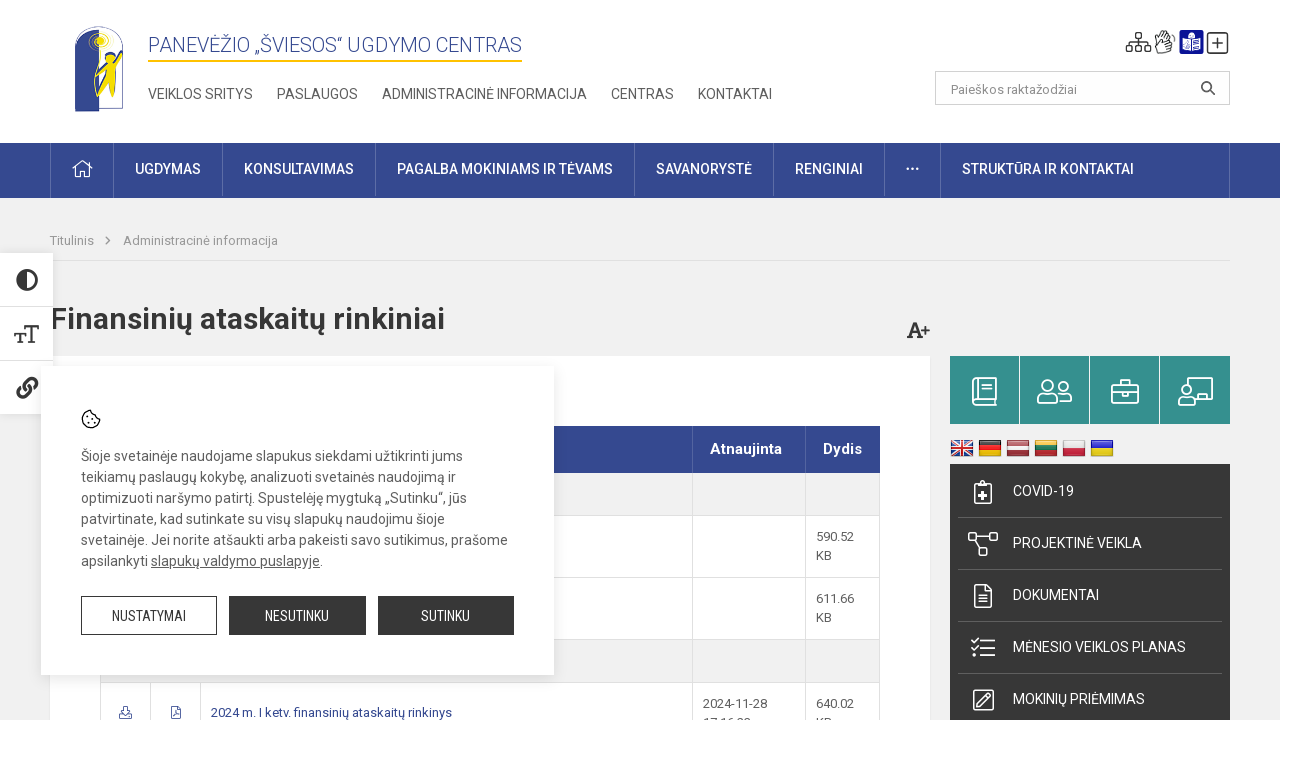

--- FILE ---
content_type: text/html; charset=UTF-8
request_url: https://pssuc.lt/lt/administracine-informacija/finansiniu-ataskaitu-rinkiniai
body_size: 12054
content:
<!doctype html>
<html class="no-js" lang="en">
<head>
    <meta charset="utf-8" />
<meta http-equiv="x-ua-compatible" content="ie=edge">
<meta name="viewport" content="width=device-width, initial-scale=1.0" />
<meta name="title" content="Finansinių ataskaitų rinkiniai">
<meta name="description" content="">
<meta name="theme-color" content="#ebd945" />
<meta name="mobile-web-app-capable" content="yes">



<link rel="apple-touch-icon" sizes="180x180" href="/apple-touch-icon.png">
<link rel="icon" type="image/png" sizes="32x32" href="/favicon-32x32.png">
<link rel="icon" type="image/png" sizes="16x16" href="/favicon-16x16.png">
<link rel="manifest" href="/manifest.json">
<meta name="msapplication-TileColor" content="#da532c">

<link rel="icon" type="image/png" href="/favicon-96x96.png" sizes="96x96" />
<link rel="icon" type="image/svg+xml" href="/favicon.svg" />
<link rel="shortcut icon" href="/favicon.ico" />
<link rel="apple-touch-icon" sizes="180x180" href="/apple-touch-icon.png" />
<link rel="manifest" href="/site.webmanifest" />

<title>
            Finansinių ataskaitų rinkiniai | Panevėžio „Šviesos“ ugdymo centras
    </title>

<link rel="stylesheet" href="/assets/build/css/app.css?id=5422e549327f6f18317a"/>

<link href="https://fonts.googleapis.com/css?family=Roboto:300,400,500,700&amp;subset=latin-ext" rel="stylesheet">
<link href="https://fonts.googleapis.com/css?family=Roboto+Condensed&amp;subset=latin-ext" rel="stylesheet">

    
                
                    
                                
    <meta property="og:site_name" content="Panevėžio „Šviesos“ ugdymo centras"/>
    <meta property="og:title" content="Finansinių ataskaitų rinkiniai"/>
    <meta property="og:description" content=""/>
    <meta property="og:image" content=""/>
    <meta property="og:url" content="https://pssuc.lt/lt/administracine-informacija/finansiniu-ataskaitu-rinkiniai "/>
    <meta property="og:type" content="website"/>

<script>
    var Laravel = {
        csrfToken: 'gFcLbt8Ee9emICABHZTgBFz2NbeTh99NbZmg84Q3',
        recaptchaKey: ''
    };
</script>

<style></style>
</head>
<body class="">
<div id="fb-root"></div>
<script>(function (d, s, id) {
        var js, fjs = d.getElementsByTagName(s)[0];
        if (d.getElementById(id)) return;
        js = d.createElement(s);
        js.id = id;
        js.src = "//connect.facebook.net/lt_LT/sdk.js#xfbml=1&version=v2.10&appId=1142490675765092";
        fjs.parentNode.insertBefore(js, fjs);
    }(document, 'script', 'facebook-jssdk'));
</script>

<div class="accessibility-holder">
    <ul>
                <li>
            <div class="acc-trigger acc-contrast">
                <i class="fas fa-adjust"></i>
                <div class="accessibility-steps">
                    <ul>
                        <li></li>
                        <li></li>
                    </ul>
                </div>
            </div>
            <div class="accessibility-tooltip accessibility-tooltip-1 current">
                Juodai ant balto
            </div>
            <div class="accessibility-tooltip accessibility-tooltip-2">
                Baltai ant juodo
            </div>
            <div class="accessibility-tooltip accessibility-tooltip-3 ">
                Normalus
            </div>
        </li>
        <li>
            <div class="acc-trigger acc-size">
                <img alt="Teksto dydis" src="/assets/build/img/icon-text.png">
                <div class="accessibility-steps">
                    <ul>
                        <li></li>
                        <li></li>
                    </ul>
                </div>
            </div>
            <div class="accessibility-tooltip accessibility-tooltip-1 current">
                Dydis +1
            </div>
            <div class="accessibility-tooltip accessibility-tooltip-2">
                Dydis +2
            </div>
            <div class="accessibility-tooltip accessibility-tooltip-3 ">
                Dydis normalus
            </div>
        </li>
        <li>
            <div class="acc-trigger acc-links">
                <i class="fas fa-link"></i>
                <div class="accessibility-steps">
                    <ul>
                        <li></li>
                    </ul>
                </div>
            </div>
            <div class="accessibility-tooltip accessibility-tooltip-1 current">
                Ryškios nuorodos
            </div>
            <div class="accessibility-tooltip accessibility-tooltip-2">
                Normalios nuorodos
            </div>
        </li>
    </ul>
    <span>
        <i class="far fa-times-circle"></i>
    </span>
    <script type="text/javascript">
        var accessibility_settings = JSON.parse('false');
            </script>
</div>


<script>
	document.addEventListener("DOMContentLoaded", function (event) {
$('a').keyup(function (e) {
var active_a = $(document.activeElement);
var parent_a = active_a.parents('ul').prev('a');

// po tab paspaudimo uzdaromi visi expanded, isskyrus navigacijos parent elementa
$('a').attr("aria-expanded", 'false');
parent_a.attr("aria-expanded", 'true');

// Paspaudus pele uzdaromi visi expanded
$("body").click(function () {
$(this).attr("aria-expanded", 'false');
});

// paspaudus enter atidaromas expanded, visi kiti uzdaromi
if (e.keyCode == 13) {
$('a').attr("aria-expanded", 'false');
var is_expanded = $(this).attr('aria-expanded');

if (is_expanded === 'true') {
$(this).attr("aria-expanded", 'false');
} else {
$(this).attr("aria-expanded", 'true');
}
}
});
});
</script>

<div class="cookies-hold" id="europeCookieWrapper" style="display: none;">
    <div class="cookies-icon">
        <img src="/assets/build/img/icon-cookies.svg" alt="icon-cookies">
    </div>
    <div class="cookies-text">
        Šioje svetainėje naudojame slapukus siekdami užtikrinti jums teikiamų paslaugų kokybę, analizuoti svetainės naudojimą ir optimizuoti naršymo patirtį. Spustelėję mygtuką „Sutinku“, jūs patvirtinate, kad sutinkate su visų slapukų naudojimu šioje svetainėje. Jei norite atšaukti arba pakeisti savo sutikimus, prašome apsilankyti <a href="/slapuku-valdymas">slapukų valdymo puslapyje</a>.
    </div>
    <div class="cookies-buttons">
        <ul>
            <li>
                <a href="/slapuku-valdymas" class="btn-dark-border btn-full">Nustatymai</a>
            </li>
            <li>
                <a href="#" id="europeCookieHide" class="btn-dark btn-full">Nesutinku</a>
            </li>
            <li>
                <a href="#" id="europeCookieClose" class="btn-dark btn-full">Sutinku</a>
            </li>
        </ul>
    </div>
</div>

<a href="#content" class="skip-link">Praleisti meniu</a>
<div class="small-12 columns nopad mobile-nav-top-block">
	<div class="small-3 medium-2 columns mobile-logo text-center">
		<a href="/" aria-label="Panevėžio „Šviesos“ ugdymo centras"><img src="/app/default/assets/mokykla/logo.png" alt="Panevėžio „Šviesos“ ugdymo centras"></a>
	</div>
	<div class="small-9 medium-10 columns nopad mobile-top-nav">
		<ul>
			
							<li>
					<a href="https://pssuc.lt/lt/naujienos/kurti" aria-label="Įkelti naujienas">
						<i class="fal fa-plus-square"></i>
					</a>
				</li>
							<li>
					<a href="https://pssuc.lt/lt/paskutiniai-atnaujinimai" aria-label="Paskutiniai atnaujinimai">
						<i class="fal fa-clock"></i>
					</a>
				</li>
						
			<li>
				<a href="#" class="trigger-search">
					<i class="fal fa-search"></i>
					<span class="sr-only">Paieška</span>
				</a>
			</li>
			<li>
				<a href="#" class="trigger">
					<i class="fal fa-bars"></i>
					<i class="fal fa-times" style="display: none;"></i>
					<span class="sr-only">Meniu</span>
				</a>
			</li>
		</ul>
	</div>
</div>


<div class="row row-padd">
	<div class="small-12 columns mobile-search-block text-center">
		<form action="https://pssuc.lt/lt/search" role="search">
			<input type="text" placeholder="Paieškos raktažodžiai" name="q" autocomplete="off" value="" aria-label="Paieškos raktažodžiai">
			<button type="submit" aria-label="search_looking_for_label_open"></button>
		</form>
	</div>
</div>

<div class="small-12 columns nopad mobile-nav-list" role="navigation">
    <div class="mobile-nav-new-header header-right">
        <div class="schedule">
                        <div class="header-schedule-ul">
                <style>
	.nav ul li a[aria-expanded="true"] + ul {
		display: block;
	}
</style>

<ul role="navigation">
										<li class="tooltip-new">
					<a aria-haspopup="true" aria-expanded="false" aria-label="Svetainės medis" role="button" target="_self" class="" href="https://pssuc.lt/lt/svetaines-medis">
						<i class="fa sitemap"></i>
						<span class="tooltiptext">Svetainės medis</span>
					</a>
				</li>
															<li class="tooltip-new">
					<a aria-haspopup="true" aria-expanded="false" aria-label="Informacija gestų kalba" role="button" target="_self" class="" href="https://pssuc.lt/lt/informacija-gestu-kalba">
						<i class="fa hands"></i>
						<span class="tooltiptext">Informacija gestų kalba</span>
					</a>
				</li>
															<li class="tooltip-new">
					<a aria-haspopup="true" aria-expanded="false" aria-label="Informacija lengvai suprantama kalba" role="button" target="_self" class="" href="https://pssuc.lt/lt/informacija-lengvai-suprantama-kalba">
						<i class="fa lux"></i>
						<span class="tooltiptext">Informacija lengvai suprantama kalba</span>
					</a>
				</li>
															<li class="tooltip-new">
					<a aria-haspopup="true" aria-expanded="false" aria-label="Įkelti naujieną administratoriui" role="button" target="_self" class="" href="https://pssuc.lt/lt/naujienos/kurti">
						<i class="fa fa-plus-square-o"></i>
						<span class="tooltiptext">Įkelti naujieną administratoriui</span>
					</a>
				</li>
						</ul>
            </div>
        </div>
    </div>
	<style>
    .nav ul li a[aria-expanded="true"] + ul {
        display: block;
    }
</style>

<ul role="navigation">
                                        <li class="">
                    <a aria-haspopup="true" aria-expanded="false" role="button" target="_self"
                       class="" href="https://pssuc.lt/lt/naujienos">Naujienos
                           </a>
                </li>
                                                            <li class="has-child ">
                    <a href="#" aria-haspopup="true" aria-expanded="false" role="button"
                       class="">
                                              Pagalba mokiniams ir tėvams
                                                  </a>
                    <ul>
                                                    <li class="">
                                                                    <a target="_self" class=""
                                       href="https://pssuc.lt/lt/paslaugos/pagalba-mokiniams-ir-tevams/psichologas">Psichologas</a>
                                                            </li>
                                                    <li class="">
                                                                    <a target="_self" class=""
                                       href="https://pssuc.lt/lt/paslaugos/pagalba-mokiniams-ir-tevams/socialinis-pedagogas">Socialinis pedagogas</a>
                                                            </li>
                                                    <li class="">
                                                                    <a target="_self" class=""
                                       href="https://pssuc.lt/lt/paslaugos/pagalba-mokiniams-ir-tevams/visuomenes-sveikatos-prieziuros-specialistas">Bendrosios praktikos slaugytojas</a>
                                                            </li>
                                            </ul>
                </li>
                                                            <li class="">
                    <a aria-haspopup="true" aria-expanded="false" role="button" target="_self"
                       class="" href="https://pssuc.lt/lt/centras">Centras
                           </a>
                </li>
                                                            <li class="">
                    <a aria-haspopup="true" aria-expanded="false" role="button" target="_self"
                       class="" href="https://pssuc.lt/lt/paslaugos/ugdymas">Ugdymas
                           </a>
                </li>
                                                            <li class="">
                    <a aria-haspopup="true" aria-expanded="false" role="button" target="_self"
                       class="" href="https://pssuc.lt/lt/administracine-informacija">Administracinė informacija
                           </a>
                </li>
                                                            <li class="">
                    <a aria-haspopup="true" aria-expanded="false" role="button" target="_self"
                       class="" href="https://pssuc.lt/lt/projektine-veikla">Projektinė veikla
                           </a>
                </li>
                                                            <li class="">
                    <a aria-haspopup="true" aria-expanded="false" role="button" target="_self"
                       class="" href="https://pssuc.lt/lt/paslaugos/ugdymas/neformalusis-svietimas">Neformalusis švietimas
                           </a>
                </li>
                                                            <li class="">
                    <a aria-haspopup="true" aria-expanded="false" role="button" target="_self"
                       class="" href="https://pssuc.lt/lt/struktura-ir-kontaktine-informacija">Struktūra ir kontaktinė informacija
                           </a>
                </li>
                                                            <li class="">
                    <a aria-haspopup="true" aria-expanded="false" role="button" target="_self"
                       class="" href="https://pssuc.lt/lt/centras/pasiekimai">Pasiekimai
                           </a>
                </li>
                                                            <li class="">
                    <a aria-haspopup="true" aria-expanded="false" role="button" target="_self"
                       class="" href="https://pssuc.lt/lt/naujienos/renginiai">Renginiai
                           </a>
                </li>
                                                            <li class="">
                    <a aria-haspopup="true" aria-expanded="false" role="button" target="_self"
                       class="" href="https://pssuc.lt/lt/paslaugos">Paslaugos
                           </a>
                </li>
                                                            </ul>
</div>

<div class="row row-padd">
	<div class="small-12 columns nopad header" role="header">
		<div class="small-1 columns nopad header-left">
			<a href="/" aria-label="Panevėžio „Šviesos“ ugdymo centras"><img title="Panevėžio „Šviesos“ ugdymo centras" alt="Panevėžio „Šviesos“ ugdymo centras" src="/app/default/assets/mokykla/favicon.png"></a>
		</div>
		<div class="small-7 columns nopad header-middle">
			<div class="small-12 columns nopadleft slogan">
				<span>Panevėžio „Šviesos“ ugdymo centras</span>
			</div>
			<div class="small-12 columns nopadleft slonan-nav">
				
<ul class="">
            <li class="
        
        
        
        
        ">

        <a
                href="https://pssuc.lt/lt/veiklos-sritys"
                target="_self"
                class=" "
                
                        >
            Veiklos sritys
        </a>

                </li>
            <li class="
        
        
        
        
        ">

        <a
                href="https://pssuc.lt/lt/paslaugos"
                target="_self"
                class=" "
                
                        >
            Paslaugos
        </a>

                </li>
            <li class="
        
        
        
        
        ">

        <a
                href="https://pssuc.lt/lt/administracine-informacija"
                target="_self"
                class=" "
                
                        >
            Administracinė informacija
        </a>

                </li>
            <li class="
        
        
        
        
        ">

        <a
                href="https://pssuc.lt/lt/centras"
                target="_self"
                class=" "
                
                        >
            Centras
        </a>

                </li>
            <li class="
        
        
        
        
        ">

        <a
                href="https://pssuc.lt/lt/kontaktai"
                target="_self"
                class=" "
                
                        >
            Kontaktai
        </a>

                </li>
    
</ul>

			</div>
		</div>
		<div class="small-3 columns nopad header-right">
			<div class="small-12 columns nopad schedule">
								<div class="header-schedule-ul">
					<style>
	.nav ul li a[aria-expanded="true"] + ul {
		display: block;
	}
</style>

<ul role="navigation">
										<li class="tooltip-new">
					<a aria-haspopup="true" aria-expanded="false" aria-label="Svetainės medis" role="button" target="_self" class="" href="https://pssuc.lt/lt/svetaines-medis">
						<i class="fa sitemap"></i>
						<span class="tooltiptext">Svetainės medis</span>
					</a>
				</li>
															<li class="tooltip-new">
					<a aria-haspopup="true" aria-expanded="false" aria-label="Informacija gestų kalba" role="button" target="_self" class="" href="https://pssuc.lt/lt/informacija-gestu-kalba">
						<i class="fa hands"></i>
						<span class="tooltiptext">Informacija gestų kalba</span>
					</a>
				</li>
															<li class="tooltip-new">
					<a aria-haspopup="true" aria-expanded="false" aria-label="Informacija lengvai suprantama kalba" role="button" target="_self" class="" href="https://pssuc.lt/lt/informacija-lengvai-suprantama-kalba">
						<i class="fa lux"></i>
						<span class="tooltiptext">Informacija lengvai suprantama kalba</span>
					</a>
				</li>
															<li class="tooltip-new">
					<a aria-haspopup="true" aria-expanded="false" aria-label="Įkelti naujieną administratoriui" role="button" target="_self" class="" href="https://pssuc.lt/lt/naujienos/kurti">
						<i class="fa fa-plus-square-o"></i>
						<span class="tooltiptext">Įkelti naujieną administratoriui</span>
					</a>
				</li>
						</ul>
				</div>
			</div>
			<div class="small-12 columns nopad search-block">
				<form action="https://pssuc.lt/lt/search" role="search">
					<input type="text" placeholder="Paieškos raktažodžiai" name="q" autocomplete="off" value="" aria-label="Paieškos raktažodžiai">
					<button type="submit" aria-expanded="false" aria-label="search_looking_for_label_open"></button>
				</form>
			</div>
		</div>
	</div>
</div>

<div class="bg-green">
    <div class="row row-padd">
        <div class="small-12 columns nopad nav">
            <style>
    .nav ul li a[aria-expanded="true"] + ul {
        display: block;
    }
</style>

<ul role="navigation">
                                        <li class="">
                    <a aria-haspopup="true" aria-expanded="false" role="button" target="_self"
                       class="" href="https://pssuc.lt/lt"><i class="fal fa-home"></i>
                                                           <span class="sr-only">Pradžia</span>
                            </a>
                </li>
                                                                                                            <li class="has-child ">
                    <a href="#" aria-haspopup="true" aria-expanded="false" role="button"
                       class="">
                                              Ugdymas
                                                  </a>
                    <ul>
                                                    <li class="">
                                                                    <a target="_self" class=""
                                       href="https://pssuc.lt/lt/paslaugos/ugdymas/atostogu-laikas">Ugdymo proceso organizavimas</a>
                                                            </li>
                                                    <li class="">
                                                                    <a target="_self" class=""
                                       href="https://pssuc.lt/lt/paslaugos/ugdymas/tvarkarasciai">Tvarkaraščiai</a>
                                                            </li>
                                                    <li class="">
                                                                    <a target="_self" class=""
                                       href="https://pssuc.lt/lt/paslaugos/ugdymas/vertinimo-tvarka">Vertinimo tvarka</a>
                                                            </li>
                                                    <li class="">
                                                                    <a target="_self" class=""
                                       href="https://pssuc.lt/lt/paslaugos/ugdymas/neformalusis-svietimas">Neformalusis švietimas</a>
                                                            </li>
                                                    <li class="">
                                                                    <a target="_self" class=""
                                       href="https://pssuc.lt/lt/paslaugos/ugdymas/pailgintos-dienos-grupe">Pailgintos dienos grupė</a>
                                                            </li>
                                                    <li class="">
                                                                    <a target="_self" class=""
                                       href="https://pssuc.lt/lt/priemones">Priemonės</a>
                                                            </li>
                                            </ul>
                </li>
                                                                                                            <li class="">
                    <a aria-haspopup="true" aria-expanded="false" role="button" target="_self"
                       class="" href="https://pssuc.lt/lt/paslaugos/konsultavimo-paslaugos">Konsultavimas
                           </a>
                </li>
                                                                                                            <li class="has-child ">
                    <a href="#" aria-haspopup="true" aria-expanded="false" role="button"
                       class="">
                                              Pagalba mokiniams ir tėvams
                                                  </a>
                    <ul>
                                                    <li class="">
                                                                    <a target="_self" class=""
                                       href="https://pssuc.lt/lt/paslaugos/pagalba-mokiniams-ir-tevams/logopedas">Logopedas</a>
                                                            </li>
                                                    <li class="">
                                                                    <a target="_self" class=""
                                       href="https://pssuc.lt/lt/paslaugos/pagalba-mokiniams-ir-tevams/psichologas">Psichologas</a>
                                                            </li>
                                                    <li class="">
                                                                    <a target="_self" class=""
                                       href="https://pssuc.lt/lt/paslaugos/pagalba-mokiniams-ir-tevams/socialinis-pedagogas">Socialinis pedagogas</a>
                                                            </li>
                                                    <li class="">
                                                                    <a target="_self" class=""
                                       href="https://pssuc.lt/lt/paslaugos/pagalba-mokiniams-ir-tevams/ugdymas-karjerai">Ugdymas karjerai</a>
                                                            </li>
                                                    <li class="">
                                                                    <a target="_self" class=""
                                       href="https://pssuc.lt/lt/paslaugos/pagalba-mokiniams-ir-tevams/visuomenes-sveikatos-prieziuros-specialistas">Bendrosios praktikos slaugytojas</a>
                                                            </li>
                                                    <li class="">
                                                                    <a target="_self" class=""
                                       href="https://pssuc.lt/lt/paslaugos/pagalba-mokiniams-ir-tevams/psichologines-ir-emocines-pagalbos-kontaktai">Psichologinės ir emocinės pagalbos kontaktai</a>
                                                            </li>
                                            </ul>
                </li>
                                                                                                <li class="">
                    <a aria-haspopup="true" aria-expanded="false" role="button" target="_self"
                       class="" href="https://pssuc.lt/lt/savanoryste">Savanorystė
                           </a>
                </li>
                                                                                                            <li class="">
                    <a aria-haspopup="true" aria-expanded="false" role="button" target="_self"
                       class="" href="https://pssuc.lt/lt/naujienos/renginiai">Renginiai
                           </a>
                </li>
                                                                                                            <li class="has-child ">
                    <a href="#" aria-haspopup="true" aria-expanded="false" role="button"
                       class="">
                                              <i class="fal fa-ellipsis-h"></i>
                                                           <span class="sr-only">Daugiau</span>
                                                   </a>
                    <ul>
                                                    <li class="">
                                                                    <a target="_self" class=""
                                       href="https://pssuc.lt/lt/civiline-sauga">Civilinė sauga</a>
                                                            </li>
                                                    <li class="">
                                                                    <a target="_self" class=""
                                       href="https://pssuc.lt/lt/korupcijos-prevencija">Korupcijos prevencija</a>
                                                            </li>
                                                    <li class="">
                                                                    <a target="_self" class=""
                                       href="https://pssuc.lt/lt/asmens-duomenu-apsauga">Asmens duomenų apsauga</a>
                                                            </li>
                                                    <li class="">
                                                                    <a target="_self" class=""
                                       href="https://pssuc.lt/lt/teisine-informacija">Teisinė informacija</a>
                                                            </li>
                                                    <li class="">
                                                                    <a target="_self" class=""
                                       href="https://pssuc.lt/lt/laisvos-darbo-vietos">Laisvos darbo vietos</a>
                                                            </li>
                                                    <li class="">
                                                                    <a target="_self" class=""
                                       href="https://pssuc.lt/lt/nuorodos">Nuorodos</a>
                                                            </li>
                                            </ul>
                </li>
                                                                        <li class="has-child ">
                    <a href="#" aria-haspopup="true" aria-expanded="false" role="button"
                       class="">
                                              Struktūra ir kontaktai
                                                  </a>
                    <ul>
                                                    <li class="">
                                                                    <a target="_self" class=""
                                       href="https://pssuc.lt/lt/struktura-ir-kontaktine-informacija/administracija">Administracija</a>
                                                            </li>
                                                    <li class="">
                                                                    <a target="_self" class=""
                                       href="https://pssuc.lt/lt/struktura-ir-kontaktine-informacija/specialistai">Specialistai</a>
                                                            </li>
                                                    <li class="">
                                                                    <a target="_self" class=""
                                       href="https://pssuc.lt/lt/struktura-ir-kontaktine-informacija/mokytojai">Mokytojai</a>
                                                            </li>
                                                    <li class="">
                                                                    <a target="_self" class=""
                                       href="https://pssuc.lt/lt/struktura-ir-kontaktine-informacija/savivalda">Savivalda</a>
                                                            </li>
                                                    <li class="">
                                                                    <a target="_self" class=""
                                       href="https://pssuc.lt/lt/struktura-ir-kontaktine-informacija/komisijos-ir-darbo-grupes">Komisijos ir darbo grupės</a>
                                                            </li>
                                                    <li class="">
                                                                    <a target="_self" class=""
                                       href="https://pssuc.lt/lt/struktura-ir-kontaktine-informacija/strukturos-schema">Struktūros schema</a>
                                                            </li>
                                            </ul>
                </li>
                        </ul>
        </div>
    </div>
</div>

<div class="content" id="content">

    <div class="row row-padd">
            <div class="small-12 columns nopad breads">
        <ul>
            <li class="breadcrumb-item">
                <a href="/">
                    Titulinis
                </a>
            </li>
                                                <li class="breadcrumb-item">
                        <a href="https://pssuc.lt/lt/administracine-informacija">
                            Administracinė informacija
                        </a>
                    </li>
                                                                                                                                                </ul>
    </div>

        

        <div class="small-12 medium-8 large-9 columns nopad content-main">
                                    <div class="small-12 columns nopad content-main-title">
    <h1>        Finansinių ataskaitų rinkiniai
        <a href="" id="page-font-size">
            <i class="fas fa-font"></i>
            <i class="fas fa-plus"></i>
        </a>
        </h1>
</div>
<div class="small-12 columns nopad add-shadow content-school entry">
    <p><div class="small-12 columns nopad">
    <div id="documents-list">
        <!-- Success Messages -->

<!-- Informational Messages -->

<!-- Warning Messages -->

                                                                
<!-- Error Messages -->

        
																				
	
	<table class="documents-table">
		<tbody>
			<tr>
				<th colspan="3">
					Finansinių ataskaitų rinkiniai
									</th>
									<th>Atnaujinta</th>
													<th>Dydis</th>
							</tr>
								</tbody>

									
				<tbody class="documents-subcategory">
										<tr>
						<td colspan="3">
							<strong>
								2025 m.
															</strong>
						</td>
													<td></td>
																			<td></td>
											</tr>

					                
                <tr class="document-item visible">
            <td class="document-download">
                                                            <a href="/dokumentubankas/download/982/Finansines bukles ataskaita 2025 kovo 31.pdf" title="Parsisiųsti dokumentą"><i class="fal fa-download"></i></a>
                                                </td>
            <td class="document-preview">
                                                            
                        <a href="https://pssuc.lt/lt/dokumentubankas/preview/982" target="_blank">
                                                            <i class="fal fa-file-pdf"></i>
                                                    </a>
                                                </td>
            <td class="doc-title search-data">
                                    <a  href="/dokumentubankas/download/982/Finansines bukles ataskaita 2025 kovo 31.pdf">
                        2025 m. I ketv. finansinių ataskaitų rinkinys

                                            </a>

                    <span class="file-description"></span>
                            </td>
                            <td></td>
                                        <td>590.52 KB</td>
                    </tr>

        <div class="large reveal" id="exampleModal_95886282_popup" data-reveal></div>

        <script>
            window.addEventListener("load", ajaxContactForm_95886282, false);
            function ajaxContactForm_ 95886282() {
                $('#exampleModal_95886282').on('click', function () {
                    $.ajax('https://pssuc.lt/lt/dokumentubankas/preview/982').done(function (content) {
                        $('#exampleModal_95886282_popup').html(content).foundation('open');
                    });
                })
            }
        </script>
                    
                <tr class="document-item visible">
            <td class="document-download">
                                                            <a href="/dokumentubankas/download/986/TFAR-Sv-25-2.pdf" title="Parsisiųsti dokumentą"><i class="fal fa-download"></i></a>
                                                </td>
            <td class="document-preview">
                                                            
                        <a href="https://pssuc.lt/lt/dokumentubankas/preview/986" target="_blank">
                                                            <i class="fal fa-file-pdf"></i>
                                                    </a>
                                                </td>
            <td class="doc-title search-data">
                                    <a  href="/dokumentubankas/download/986/TFAR-Sv-25-2.pdf">
                        2025 m. II ketv. finansinių ataskaitų rinkinys

                                            </a>

                    <span class="file-description"></span>
                            </td>
                            <td></td>
                                        <td>611.66 KB</td>
                    </tr>

        <div class="large reveal" id="exampleModal_9737376_popup" data-reveal></div>

        <script>
            window.addEventListener("load", ajaxContactForm_9737376, false);
            function ajaxContactForm_ 9737376() {
                $('#exampleModal_9737376').on('click', function () {
                    $.ajax('https://pssuc.lt/lt/dokumentubankas/preview/986').done(function (content) {
                        $('#exampleModal_9737376_popup').html(content).foundation('open');
                    });
                })
            }
        </script>
    
									</tbody>
												
				<tbody class="documents-subcategory">
										<tr>
						<td colspan="3">
							<strong>
								2024 m.
															</strong>
						</td>
													<td></td>
																			<td></td>
											</tr>

					                
                <tr class="document-item visible">
            <td class="document-download">
                                                            <a href="/dokumentubankas/download/942/TFAR Sviesa 1ketv.pdf" title="Parsisiųsti dokumentą"><i class="fal fa-download"></i></a>
                                                </td>
            <td class="document-preview">
                                                            
                        <a href="https://pssuc.lt/lt/dokumentubankas/preview/942" target="_blank">
                                                            <i class="fal fa-file-pdf"></i>
                                                    </a>
                                                </td>
            <td class="doc-title search-data">
                                    <a  href="/dokumentubankas/download/942/TFAR Sviesa 1ketv.pdf">
                        2024 m. I ketv. finansinių ataskaitų rinkinys

                                            </a>

                    <span class="file-description"></span>
                            </td>
                            <td>2024-11-28 17:16:23</td>
                                        <td>640.02 KB</td>
                    </tr>

        <div class="large reveal" id="exampleModal_5394636_popup" data-reveal></div>

        <script>
            window.addEventListener("load", ajaxContactForm_5394636, false);
            function ajaxContactForm_ 5394636() {
                $('#exampleModal_5394636').on('click', function () {
                    $.ajax('https://pssuc.lt/lt/dokumentubankas/preview/942').done(function (content) {
                        $('#exampleModal_5394636_popup').html(content).foundation('open');
                    });
                })
            }
        </script>
                    
                <tr class="document-item visible">
            <td class="document-download">
                                                            <a href="/dokumentubankas/download/943/TFAR Sviesa-2ketv.pdf" title="Parsisiųsti dokumentą"><i class="fal fa-download"></i></a>
                                                </td>
            <td class="document-preview">
                                                            
                        <a href="https://pssuc.lt/lt/dokumentubankas/preview/943" target="_blank">
                                                            <i class="fal fa-file-pdf"></i>
                                                    </a>
                                                </td>
            <td class="doc-title search-data">
                                    <a  href="/dokumentubankas/download/943/TFAR Sviesa-2ketv.pdf">
                        2024 m. II ketv. finansinių ataskaitų rinkinys

                                            </a>

                    <span class="file-description"></span>
                            </td>
                            <td>2024-11-28 17:16:23</td>
                                        <td>579.12 KB</td>
                    </tr>

        <div class="large reveal" id="exampleModal_87702061_popup" data-reveal></div>

        <script>
            window.addEventListener("load", ajaxContactForm_87702061, false);
            function ajaxContactForm_ 87702061() {
                $('#exampleModal_87702061').on('click', function () {
                    $.ajax('https://pssuc.lt/lt/dokumentubankas/preview/943').done(function (content) {
                        $('#exampleModal_87702061_popup').html(content).foundation('open');
                    });
                })
            }
        </script>
                    
                <tr class="document-item visible">
            <td class="document-download">
                                                            <a href="/dokumentubankas/download/957/2024 m. III ketv. finansiniu ataskaitu rinkinys.pdf" title="Parsisiųsti dokumentą"><i class="fal fa-download"></i></a>
                                                </td>
            <td class="document-preview">
                                                            
                        <a href="https://pssuc.lt/lt/dokumentubankas/preview/957" target="_blank">
                                                            <i class="fal fa-file-pdf"></i>
                                                    </a>
                                                </td>
            <td class="doc-title search-data">
                                    <a  href="/dokumentubankas/download/957/2024 m. III ketv. finansiniu ataskaitu rinkinys.pdf">
                        2024 m. III ketv. finansinių ataskaitų rinkinys

                                            </a>

                    <span class="file-description"></span>
                            </td>
                            <td>2024-11-28 17:16:23</td>
                                        <td>591.53 KB</td>
                    </tr>

        <div class="large reveal" id="exampleModal_75151807_popup" data-reveal></div>

        <script>
            window.addEventListener("load", ajaxContactForm_75151807, false);
            function ajaxContactForm_ 75151807() {
                $('#exampleModal_75151807').on('click', function () {
                    $.ajax('https://pssuc.lt/lt/dokumentubankas/preview/957').done(function (content) {
                        $('#exampleModal_75151807_popup').html(content).foundation('open');
                    });
                })
            }
        </script>
                    
                <tr class="document-item visible">
            <td class="document-download">
                                                            <a href="/dokumentubankas/download/970/Finansiniu ataskaitu rinkinys.pdf" title="Parsisiųsti dokumentą"><i class="fal fa-download"></i></a>
                                                </td>
            <td class="document-preview">
                                                            
                        <a href="https://pssuc.lt/lt/dokumentubankas/preview/970" target="_blank">
                                                            <i class="fal fa-file-pdf"></i>
                                                    </a>
                                                </td>
            <td class="doc-title search-data">
                                    <a  href="/dokumentubankas/download/970/Finansiniu ataskaitu rinkinys.pdf">
                        2024 m. gruodžio 31 d. pasibaigusių metų finansinių ataskaitų rinkinys


                                            </a>

                    <span class="file-description"></span>
                            </td>
                            <td></td>
                                        <td>1.34 MB</td>
                    </tr>

        <div class="large reveal" id="exampleModal_44539507_popup" data-reveal></div>

        <script>
            window.addEventListener("load", ajaxContactForm_44539507, false);
            function ajaxContactForm_ 44539507() {
                $('#exampleModal_44539507').on('click', function () {
                    $.ajax('https://pssuc.lt/lt/dokumentubankas/preview/970').done(function (content) {
                        $('#exampleModal_44539507_popup').html(content).foundation('open');
                    });
                })
            }
        </script>
    
									</tbody>
												
				<tbody class="documents-subcategory">
										<tr>
						<td colspan="3">
							<strong>
								2023 m.
															</strong>
						</td>
													<td></td>
																			<td></td>
											</tr>

					
																		
							<tbody class="documents-subsubcategory">
																<tr>
									<th colspan="3">
										2023 m. I ketv. finansinių ataskaitų rinkinys
																			</th>
																			<th></th>
																												<th></th>
																	</tr>

								                
                <tr class="document-item visible">
            <td class="document-download">
                                                            <a href="/dokumentubankas/download/884/Finansinės būklės ataskaita (be valiutos)Šviesa-23 1 1 ketv..pdf" title="Parsisiųsti dokumentą"><i class="fal fa-download"></i></a>
                                                </td>
            <td class="document-preview">
                                                            
                        <a href="https://pssuc.lt/lt/dokumentubankas/preview/884" target="_blank">
                                                            <i class="fal fa-file-pdf"></i>
                                                    </a>
                                                </td>
            <td class="doc-title search-data">
                                    <a  href="/dokumentubankas/download/884/Finansinės būklės ataskaita (be valiutos)Šviesa-23 1 1 ketv..pdf">
                        Finansinės būklės ataskaita

                                            </a>

                    <span class="file-description"></span>
                            </td>
                            <td></td>
                                        <td>141.37 KB</td>
                    </tr>

        <div class="large reveal" id="exampleModal_39045994_popup" data-reveal></div>

        <script>
            window.addEventListener("load", ajaxContactForm_39045994, false);
            function ajaxContactForm_ 39045994() {
                $('#exampleModal_39045994').on('click', function () {
                    $.ajax('https://pssuc.lt/lt/dokumentubankas/preview/884').done(function (content) {
                        $('#exampleModal_39045994_popup').html(content).foundation('open');
                    });
                })
            }
        </script>
                    
                <tr class="document-item visible">
            <td class="document-download">
                                                            <a href="/dokumentubankas/download/885/Veiklos rezultatų ataskaita (be valiutos)Švies-23 1.pdf" title="Parsisiųsti dokumentą"><i class="fal fa-download"></i></a>
                                                </td>
            <td class="document-preview">
                                                            
                        <a href="https://pssuc.lt/lt/dokumentubankas/preview/885" target="_blank">
                                                            <i class="fal fa-file-pdf"></i>
                                                    </a>
                                                </td>
            <td class="doc-title search-data">
                                    <a  href="/dokumentubankas/download/885/Veiklos rezultatų ataskaita (be valiutos)Švies-23 1.pdf">
                        Veiklos rezultatų ataskaita

                                            </a>

                    <span class="file-description"></span>
                            </td>
                            <td></td>
                                        <td>141.27 KB</td>
                    </tr>

        <div class="large reveal" id="exampleModal_64120857_popup" data-reveal></div>

        <script>
            window.addEventListener("load", ajaxContactForm_64120857, false);
            function ajaxContactForm_ 64120857() {
                $('#exampleModal_64120857').on('click', function () {
                    $.ajax('https://pssuc.lt/lt/dokumentubankas/preview/885').done(function (content) {
                        $('#exampleModal_64120857_popup').html(content).foundation('open');
                    });
                })
            }
        </script>
                    
                <tr class="document-item visible">
            <td class="document-download">
                                                            <a href="/dokumentubankas/download/886/20 VSAFAS 4 priedasŠviesa-23 1.pdf" title="Parsisiųsti dokumentą"><i class="fal fa-download"></i></a>
                                                </td>
            <td class="document-preview">
                                                            
                        <a href="https://pssuc.lt/lt/dokumentubankas/preview/886" target="_blank">
                                                            <i class="fal fa-file-pdf"></i>
                                                    </a>
                                                </td>
            <td class="doc-title search-data">
                                    <a  href="/dokumentubankas/download/886/20 VSAFAS 4 priedasŠviesa-23 1.pdf">
                        Finansavimo sumos pagal šaltinį, tikslinę paskirtį ir jų pokyčiai per ataskaitinį laikotarpį

                                            </a>

                    <span class="file-description"></span>
                            </td>
                            <td></td>
                                        <td>160.91 KB</td>
                    </tr>

        <div class="large reveal" id="exampleModal_23700097_popup" data-reveal></div>

        <script>
            window.addEventListener("load", ajaxContactForm_23700097, false);
            function ajaxContactForm_ 23700097() {
                $('#exampleModal_23700097').on('click', function () {
                    $.ajax('https://pssuc.lt/lt/dokumentubankas/preview/886').done(function (content) {
                        $('#exampleModal_23700097_popup').html(content).foundation('open');
                    });
                })
            }
        </script>
    							</tbody>
																								
							<tbody class="documents-subsubcategory">
																<tr>
									<th colspan="3">
										 2023 m. II ketv. finansinių ataskaitų rinkinys 
																			</th>
																			<th></th>
																												<th></th>
																	</tr>

								                
                <tr class="document-item visible">
            <td class="document-download">
                                                            <a href="/dokumentubankas/download/887/Finansinės būklės ataskaita (be valiutos)Šv2ketv.pdf" title="Parsisiųsti dokumentą"><i class="fal fa-download"></i></a>
                                                </td>
            <td class="document-preview">
                                                            
                        <a href="https://pssuc.lt/lt/dokumentubankas/preview/887" target="_blank">
                                                            <i class="fal fa-file-pdf"></i>
                                                    </a>
                                                </td>
            <td class="doc-title search-data">
                                    <a  href="/dokumentubankas/download/887/Finansinės būklės ataskaita (be valiutos)Šv2ketv.pdf">
                        Finansinės būklės ataskaita

                                            </a>

                    <span class="file-description"></span>
                            </td>
                            <td></td>
                                        <td>173.17 KB</td>
                    </tr>

        <div class="large reveal" id="exampleModal_86430519_popup" data-reveal></div>

        <script>
            window.addEventListener("load", ajaxContactForm_86430519, false);
            function ajaxContactForm_ 86430519() {
                $('#exampleModal_86430519').on('click', function () {
                    $.ajax('https://pssuc.lt/lt/dokumentubankas/preview/887').done(function (content) {
                        $('#exampleModal_86430519_popup').html(content).foundation('open');
                    });
                })
            }
        </script>
                    
                <tr class="document-item visible">
            <td class="document-download">
                                                            <a href="/dokumentubankas/download/888/Veiklos rezultatų ataskaita (be valiutos)Šv2ketv.pdf" title="Parsisiųsti dokumentą"><i class="fal fa-download"></i></a>
                                                </td>
            <td class="document-preview">
                                                            
                        <a href="https://pssuc.lt/lt/dokumentubankas/preview/888" target="_blank">
                                                            <i class="fal fa-file-pdf"></i>
                                                    </a>
                                                </td>
            <td class="doc-title search-data">
                                    <a  href="/dokumentubankas/download/888/Veiklos rezultatų ataskaita (be valiutos)Šv2ketv.pdf">
                        Veiklos rezultatų ataskaita

                                            </a>

                    <span class="file-description"></span>
                            </td>
                            <td></td>
                                        <td>140.85 KB</td>
                    </tr>

        <div class="large reveal" id="exampleModal_84521247_popup" data-reveal></div>

        <script>
            window.addEventListener("load", ajaxContactForm_84521247, false);
            function ajaxContactForm_ 84521247() {
                $('#exampleModal_84521247').on('click', function () {
                    $.ajax('https://pssuc.lt/lt/dokumentubankas/preview/888').done(function (content) {
                        $('#exampleModal_84521247_popup').html(content).foundation('open');
                    });
                })
            }
        </script>
                    
                <tr class="document-item visible">
            <td class="document-download">
                                                            <a href="/dokumentubankas/download/889/20 VSAFAS 4 priedasŠv2ketv.pdf" title="Parsisiųsti dokumentą"><i class="fal fa-download"></i></a>
                                                </td>
            <td class="document-preview">
                                                            
                        <a href="https://pssuc.lt/lt/dokumentubankas/preview/889" target="_blank">
                                                            <i class="fal fa-file-pdf"></i>
                                                    </a>
                                                </td>
            <td class="doc-title search-data">
                                    <a  href="/dokumentubankas/download/889/20 VSAFAS 4 priedasŠv2ketv.pdf">
                        Finansavimo sumos pagal šaltinį, tikslinę paskirtį ir jų pokyčiai per ataskaitinį laikotarpį

                                            </a>

                    <span class="file-description"></span>
                            </td>
                            <td></td>
                                        <td>161.08 KB</td>
                    </tr>

        <div class="large reveal" id="exampleModal_18777429_popup" data-reveal></div>

        <script>
            window.addEventListener("load", ajaxContactForm_18777429, false);
            function ajaxContactForm_ 18777429() {
                $('#exampleModal_18777429').on('click', function () {
                    $.ajax('https://pssuc.lt/lt/dokumentubankas/preview/889').done(function (content) {
                        $('#exampleModal_18777429_popup').html(content).foundation('open');
                    });
                })
            }
        </script>
    							</tbody>
																								
							<tbody class="documents-subsubcategory">
																<tr>
									<th colspan="3">
										2023 m. III ketv. finansinių ataskaitų rinkinys 
																			</th>
																			<th></th>
																												<th></th>
																	</tr>

								                
                <tr class="document-item visible">
            <td class="document-download">
                                                            <a href="/dokumentubankas/download/901/Finansinės būklės ataskaita (be valiutos)Šv  3ketv.pdf" title="Parsisiųsti dokumentą"><i class="fal fa-download"></i></a>
                                                </td>
            <td class="document-preview">
                                                            
                        <a href="https://pssuc.lt/lt/dokumentubankas/preview/901" target="_blank">
                                                            <i class="fal fa-file-pdf"></i>
                                                    </a>
                                                </td>
            <td class="doc-title search-data">
                                    <a  href="/dokumentubankas/download/901/Finansinės būklės ataskaita (be valiutos)Šv  3ketv.pdf">
                        Finansinės būklės ataskaita

                                            </a>

                    <span class="file-description"></span>
                            </td>
                            <td></td>
                                        <td>176.74 KB</td>
                    </tr>

        <div class="large reveal" id="exampleModal_22413922_popup" data-reveal></div>

        <script>
            window.addEventListener("load", ajaxContactForm_22413922, false);
            function ajaxContactForm_ 22413922() {
                $('#exampleModal_22413922').on('click', function () {
                    $.ajax('https://pssuc.lt/lt/dokumentubankas/preview/901').done(function (content) {
                        $('#exampleModal_22413922_popup').html(content).foundation('open');
                    });
                })
            }
        </script>
                    
                <tr class="document-item visible">
            <td class="document-download">
                                                            <a href="/dokumentubankas/download/902/Veiklos rezultatų ataskaita (be valiutos)Šv  3ketv.pdf" title="Parsisiųsti dokumentą"><i class="fal fa-download"></i></a>
                                                </td>
            <td class="document-preview">
                                                            
                        <a href="https://pssuc.lt/lt/dokumentubankas/preview/902" target="_blank">
                                                            <i class="fal fa-file-pdf"></i>
                                                    </a>
                                                </td>
            <td class="doc-title search-data">
                                    <a  href="/dokumentubankas/download/902/Veiklos rezultatų ataskaita (be valiutos)Šv  3ketv.pdf">
                        Veiklos rezultatų ataskaita

                                            </a>

                    <span class="file-description"></span>
                            </td>
                            <td></td>
                                        <td>146.9 KB</td>
                    </tr>

        <div class="large reveal" id="exampleModal_52007282_popup" data-reveal></div>

        <script>
            window.addEventListener("load", ajaxContactForm_52007282, false);
            function ajaxContactForm_ 52007282() {
                $('#exampleModal_52007282').on('click', function () {
                    $.ajax('https://pssuc.lt/lt/dokumentubankas/preview/902').done(function (content) {
                        $('#exampleModal_52007282_popup').html(content).foundation('open');
                    });
                })
            }
        </script>
                    
                <tr class="document-item visible">
            <td class="document-download">
                                                            <a href="/dokumentubankas/download/903/20 VSAFAS 4 priedasŠv  3ketv.pdf" title="Parsisiųsti dokumentą"><i class="fal fa-download"></i></a>
                                                </td>
            <td class="document-preview">
                                                            
                        <a href="https://pssuc.lt/lt/dokumentubankas/preview/903" target="_blank">
                                                            <i class="fal fa-file-pdf"></i>
                                                    </a>
                                                </td>
            <td class="doc-title search-data">
                                    <a  href="/dokumentubankas/download/903/20 VSAFAS 4 priedasŠv  3ketv.pdf">
                        Finansavimo sumos pagal šaltinį, tikslinę paskirtį ir jų pokyčiai per ataskaitinį laikotarpį

                                            </a>

                    <span class="file-description"></span>
                            </td>
                            <td></td>
                                        <td>162.59 KB</td>
                    </tr>

        <div class="large reveal" id="exampleModal_53353471_popup" data-reveal></div>

        <script>
            window.addEventListener("load", ajaxContactForm_53353471, false);
            function ajaxContactForm_ 53353471() {
                $('#exampleModal_53353471').on('click', function () {
                    $.ajax('https://pssuc.lt/lt/dokumentubankas/preview/903').done(function (content) {
                        $('#exampleModal_53353471_popup').html(content).foundation('open');
                    });
                })
            }
        </script>
    							</tbody>
																								
							<tbody class="documents-subsubcategory">
																<tr>
									<th colspan="3">
										2023 metų finansinių ataskaitų rinkinys
																			</th>
																			<th></th>
																												<th></th>
																	</tr>

								                
                <tr class="document-item visible">
            <td class="document-download">
                                                            <a href="/dokumentubankas/download/925/FAR 2023 Šviesa.pdf" title="Parsisiųsti dokumentą"><i class="fal fa-download"></i></a>
                                                </td>
            <td class="document-preview">
                                                            
                        <a href="https://pssuc.lt/lt/dokumentubankas/preview/925" target="_blank">
                                                            <i class="fal fa-file-pdf"></i>
                                                    </a>
                                                </td>
            <td class="doc-title search-data">
                                    <a  href="/dokumentubankas/download/925/FAR 2023 Šviesa.pdf">
                        2023 m. gruodžio 31 d. pasibaigusių metų finansinių ataskaitų rinkinys

                                            </a>

                    <span class="file-description"></span>
                            </td>
                            <td>2024-03-21 21:47:01</td>
                                        <td>0.96 MB</td>
                    </tr>

        <div class="large reveal" id="exampleModal_37069547_popup" data-reveal></div>

        <script>
            window.addEventListener("load", ajaxContactForm_37069547, false);
            function ajaxContactForm_ 37069547() {
                $('#exampleModal_37069547').on('click', function () {
                    $.ajax('https://pssuc.lt/lt/dokumentubankas/preview/925').done(function (content) {
                        $('#exampleModal_37069547_popup').html(content).foundation('open');
                    });
                })
            }
        </script>
    							</tbody>
															</tbody>
												
				<tbody class="documents-subcategory">
										<tr>
						<td colspan="3">
							<strong>
								2022 m.
															</strong>
						</td>
													<td></td>
																			<td></td>
											</tr>

					                
                <tr class="document-item visible">
            <td class="document-download">
                                                            <a href="/dokumentubankas/download/883/190984151-22.pdf" title="Parsisiųsti dokumentą"><i class="fal fa-download"></i></a>
                                                </td>
            <td class="document-preview">
                                                            
                        <a href="https://pssuc.lt/lt/dokumentubankas/preview/883" target="_blank">
                                                            <i class="fal fa-file-pdf"></i>
                                                    </a>
                                                </td>
            <td class="doc-title search-data">
                                    <a  href="/dokumentubankas/download/883/190984151-22.pdf">
                        2022 metų finansinių ataskaitų rinkinys   

                                            </a>

                    <span class="file-description"></span>
                            </td>
                            <td>2023-10-02 12:58:50</td>
                                        <td>686.59 KB</td>
                    </tr>

        <div class="large reveal" id="exampleModal_97024297_popup" data-reveal></div>

        <script>
            window.addEventListener("load", ajaxContactForm_97024297, false);
            function ajaxContactForm_ 97024297() {
                $('#exampleModal_97024297').on('click', function () {
                    $.ajax('https://pssuc.lt/lt/dokumentubankas/preview/883').done(function (content) {
                        $('#exampleModal_97024297_popup').html(content).foundation('open');
                    });
                })
            }
        </script>
                    
                <tr class="document-item visible">
            <td class="document-download">
                                                            <a href="/dokumentubankas/download/854/20 VSAFAS 4 priedas(Sviesa-9men).pdf" title="Parsisiųsti dokumentą"><i class="fal fa-download"></i></a>
                                                </td>
            <td class="document-preview">
                                                            
                        <a href="https://pssuc.lt/lt/dokumentubankas/preview/854" target="_blank">
                                                            <i class="fal fa-file-pdf"></i>
                                                    </a>
                                                </td>
            <td class="doc-title search-data">
                                    <a  href="/dokumentubankas/download/854/20 VSAFAS 4 priedas(Sviesa-9men).pdf">
                        Finansavimo sumos pagal šaltinį, tikslinę paskirtį ir jų pokyčiai pagal 2022 m. rugsėjo 30 d. duomenis

                                            </a>

                    <span class="file-description"></span>
                            </td>
                            <td>2023-10-02 12:58:50</td>
                                        <td>405.53 KB</td>
                    </tr>

        <div class="large reveal" id="exampleModal_26071050_popup" data-reveal></div>

        <script>
            window.addEventListener("load", ajaxContactForm_26071050, false);
            function ajaxContactForm_ 26071050() {
                $('#exampleModal_26071050').on('click', function () {
                    $.ajax('https://pssuc.lt/lt/dokumentubankas/preview/854').done(function (content) {
                        $('#exampleModal_26071050_popup').html(content).foundation('open');
                    });
                })
            }
        </script>
                    
                <tr class="document-item visible">
            <td class="document-download">
                                                            <a href="/dokumentubankas/download/855/Finansinės būklės ataskaita (be valiutos)(Šviesa3k).pdf" title="Parsisiųsti dokumentą"><i class="fal fa-download"></i></a>
                                                </td>
            <td class="document-preview">
                                                            
                        <a href="https://pssuc.lt/lt/dokumentubankas/preview/855" target="_blank">
                                                            <i class="fal fa-file-pdf"></i>
                                                    </a>
                                                </td>
            <td class="doc-title search-data">
                                    <a  href="/dokumentubankas/download/855/Finansinės būklės ataskaita (be valiutos)(Šviesa3k).pdf">
                        Finansinės būklės ataskaita pagal 2022 m. rugsėjo 30 d. duomenis

                                            </a>

                    <span class="file-description"></span>
                            </td>
                            <td>2023-10-02 12:58:50</td>
                                        <td>176.01 KB</td>
                    </tr>

        <div class="large reveal" id="exampleModal_67135847_popup" data-reveal></div>

        <script>
            window.addEventListener("load", ajaxContactForm_67135847, false);
            function ajaxContactForm_ 67135847() {
                $('#exampleModal_67135847').on('click', function () {
                    $.ajax('https://pssuc.lt/lt/dokumentubankas/preview/855').done(function (content) {
                        $('#exampleModal_67135847_popup').html(content).foundation('open');
                    });
                })
            }
        </script>
                    
                        
                <tr class="document-item visible">
            <td class="document-download">
                                                            <a href="/dokumentubankas/download/832/Finansinė atskaitomybė  2022-06-30.pdf" title="Parsisiųsti dokumentą"><i class="fal fa-download"></i></a>
                                                </td>
            <td class="document-preview">
                                                            
                        <a href="https://pssuc.lt/lt/dokumentubankas/preview/832" target="_blank">
                                                            <i class="fal fa-file-pdf"></i>
                                                    </a>
                                                </td>
            <td class="doc-title search-data">
                                    <a  href="/dokumentubankas/download/832/Finansinė atskaitomybė  2022-06-30.pdf">
                        Veiklos rezultatų ataskaita pagal 2022 m. birželio 30 d. duomenis

                                            </a>

                    <span class="file-description"></span>
                            </td>
                            <td>2023-10-02 12:58:50</td>
                                        <td>238.48 KB</td>
                    </tr>

        <div class="large reveal" id="exampleModal_45189296_popup" data-reveal></div>

        <script>
            window.addEventListener("load", ajaxContactForm_45189296, false);
            function ajaxContactForm_ 45189296() {
                $('#exampleModal_45189296').on('click', function () {
                    $.ajax('https://pssuc.lt/lt/dokumentubankas/preview/832').done(function (content) {
                        $('#exampleModal_45189296_popup').html(content).foundation('open');
                    });
                })
            }
        </script>
                    
                <tr class="document-item visible">
            <td class="document-download">
                                                            <a href="/dokumentubankas/download/834/Finansinė atskaitomybė 2022-03-31.pdf" title="Parsisiųsti dokumentą"><i class="fal fa-download"></i></a>
                                                </td>
            <td class="document-preview">
                                                            
                        <a href="https://pssuc.lt/lt/dokumentubankas/preview/834" target="_blank">
                                                            <i class="fal fa-file-pdf"></i>
                                                    </a>
                                                </td>
            <td class="doc-title search-data">
                                    <a  href="/dokumentubankas/download/834/Finansinė atskaitomybė 2022-03-31.pdf">
                        Veiklos rezultatų ataskaita pagal 2022 m. kovo 31 d. duomenis

                                            </a>

                    <span class="file-description"></span>
                            </td>
                            <td>2023-10-02 12:58:50</td>
                                        <td>203.05 KB</td>
                    </tr>

        <div class="large reveal" id="exampleModal_46409224_popup" data-reveal></div>

        <script>
            window.addEventListener("load", ajaxContactForm_46409224, false);
            function ajaxContactForm_ 46409224() {
                $('#exampleModal_46409224').on('click', function () {
                    $.ajax('https://pssuc.lt/lt/dokumentubankas/preview/834').done(function (content) {
                        $('#exampleModal_46409224_popup').html(content).foundation('open');
                    });
                })
            }
        </script>
    
									</tbody>
												
				<tbody class="documents-subcategory">
										<tr>
						<td colspan="3">
							<strong>
								2021 m.
															</strong>
						</td>
													<td></td>
																			<td></td>
											</tr>

					                
                <tr class="document-item visible">
            <td class="document-download">
                                                            <a href="/dokumentubankas/download/821/FA 2021m. SPAUSDINIMUI Vsakis.pdf" title="Parsisiųsti dokumentą"><i class="fal fa-download"></i></a>
                                                </td>
            <td class="document-preview">
                                                            
                        <a href="https://pssuc.lt/lt/dokumentubankas/preview/821" target="_blank">
                                                            <i class="fal fa-file-pdf"></i>
                                                    </a>
                                                </td>
            <td class="doc-title search-data">
                                    <a  href="/dokumentubankas/download/821/FA 2021m. SPAUSDINIMUI Vsakis.pdf">
                        2021 m. gruodžio 31 d. pasibaigusių metų finansinių ataskaitų rinkinys

                                            </a>

                    <span class="file-description"></span>
                            </td>
                            <td>2022-05-09 15:34:11</td>
                                        <td>387.68 KB</td>
                    </tr>

        <div class="large reveal" id="exampleModal_58824872_popup" data-reveal></div>

        <script>
            window.addEventListener("load", ajaxContactForm_58824872, false);
            function ajaxContactForm_ 58824872() {
                $('#exampleModal_58824872').on('click', function () {
                    $.ajax('https://pssuc.lt/lt/dokumentubankas/preview/821').done(function (content) {
                        $('#exampleModal_58824872_popup').html(content).foundation('open');
                    });
                })
            }
        </script>
                    
                <tr class="document-item visible">
            <td class="document-download">
                                                            <a href="/dokumentubankas/download/768/FA_2021_06_30 ŠVIESA.pdf" title="Parsisiųsti dokumentą"><i class="fal fa-download"></i></a>
                                                </td>
            <td class="document-preview">
                                                            
                        <a href="https://pssuc.lt/lt/dokumentubankas/preview/768" target="_blank">
                                                            <i class="fal fa-file-pdf"></i>
                                                    </a>
                                                </td>
            <td class="doc-title search-data">
                                    <a  href="/dokumentubankas/download/768/FA_2021_06_30 ŠVIESA.pdf">
                        2021 m. birželio 30 d. finansinė ataskaita

                                            </a>

                    <span class="file-description"></span>
                            </td>
                            <td>2022-05-09 15:34:11</td>
                                        <td>226.7 KB</td>
                    </tr>

        <div class="large reveal" id="exampleModal_19889447_popup" data-reveal></div>

        <script>
            window.addEventListener("load", ajaxContactForm_19889447, false);
            function ajaxContactForm_ 19889447() {
                $('#exampleModal_19889447').on('click', function () {
                    $.ajax('https://pssuc.lt/lt/dokumentubankas/preview/768').done(function (content) {
                        $('#exampleModal_19889447_popup').html(content).foundation('open');
                    });
                })
            }
        </script>
                    
                <tr class="document-item visible">
            <td class="document-download">
                                                            <a href="/dokumentubankas/download/766/Finansinės būklės ataskaita 2021-03-31.pdf" title="Parsisiųsti dokumentą"><i class="fal fa-download"></i></a>
                                                </td>
            <td class="document-preview">
                                                            
                        <a href="https://pssuc.lt/lt/dokumentubankas/preview/766" target="_blank">
                                                            <i class="fal fa-file-pdf"></i>
                                                    </a>
                                                </td>
            <td class="doc-title search-data">
                                    <a  href="/dokumentubankas/download/766/Finansinės būklės ataskaita 2021-03-31.pdf">
                        2021 m. 03 mėn. finansinės būklės ataskaita

                                            </a>

                    <span class="file-description"></span>
                            </td>
                            <td>2022-05-09 15:34:11</td>
                                        <td>262.45 KB</td>
                    </tr>

        <div class="large reveal" id="exampleModal_23055222_popup" data-reveal></div>

        <script>
            window.addEventListener("load", ajaxContactForm_23055222, false);
            function ajaxContactForm_ 23055222() {
                $('#exampleModal_23055222').on('click', function () {
                    $.ajax('https://pssuc.lt/lt/dokumentubankas/preview/766').done(function (content) {
                        $('#exampleModal_23055222_popup').html(content).foundation('open');
                    });
                })
            }
        </script>
    
									</tbody>
																					</table>
    </div>
</div>
</p>

    
        
        
        
    <div class="small-12 columns nopad back">
    <a href="javascript:void(0);" class="btn_back">Grįžti</a>
</div>

</div>

                    </div>

        <div class="small-12 medium-4 large-3 columns nopadright content-side">
                        
<div class="small-12 columns nopad side-top-nav">
    <ul>
                    <li>
                <a href="https://dienynas.tamo.lt/Prisijungimas/Login" target="_blank">
                    <i class="fal fa-book"></i>
                </a>
                <span>Elektroninis dienynas</span>
            </li>
                    <li>
                <a href="https://pssuc.lt/lt/tevams" target="_self">
                    <i class="fal fa-user-friends"></i>
                </a>
                <span>Tėvams</span>
            </li>
                    <li>
                <a href="https://pssuc.lt/lt/mokiniams" target="_self">
                    <i class="fal fa-briefcase"></i>
                </a>
                <span>Mokiniams</span>
            </li>
                    <li>
                <a href="https://pssuc.lt/lt/mokytojams" target="_self">
                    <i class="fal fa-chalkboard-teacher"></i>
                </a>
                <span>Mokytojams</span>
            </li>
            </ul>
</div>
                <div class="small-12 columns nopad">
  <div id="google_translate_element2"></div>

<ul id="flags" class="google-translate-flags size24">
        <li>
        <a title="English" class="flag notranslate" data-lang-key="en" data-lang="English"></a>
    </li>
        <li>
        <a title="German" class="flag notranslate" data-lang-key="de" data-lang="German"></a>
    </li>
        <li>
        <a title="Latvian" class="flag notranslate" data-lang-key="lv" data-lang="Latvian"></a>
    </li>
        <li>
        <a title="Lithuanian" class="flag notranslate" data-lang-key="lt" data-lang="Lithuanian"></a>
    </li>
        <li>
        <a title="Polish" class="flag notranslate" data-lang-key="pl" data-lang="Polish"></a>
    </li>
        <li>
        <a title="Ukrainian" class="flag notranslate" data-lang-key="uk" data-lang="Ukrainian"></a>
    </li>
    </ul>
<script type="text/javascript">
var pageLanguage = 'lt';
function googleTranslateElementInit() {
  new google.translate.TranslateElement({
    pageLanguage: 'lt',
    includedLanguages: 'en,de,lv,lt,pl,uk',
    layout: google.translate.TranslateElement.InlineLayout.SIMPLE,
    autoDisplay: false,
  },
    'google_translate_element2');
}
</script>

<style>
    .skiptranslate iframe {
        display:none!important;
    }
    .google-translate-flags li {
      display:inline;
    }
    .google-translate-flags a {
      display:inline-block;
      background-size:contain;
      background-position:center center;
    }
    #flags.size24 a {
        width: 24px !important;
        height: 18px !important;
        background: url('/app/default/assets/core/webas/google_translate-extension/resources/img/flags.png?v=1751110605') no-repeat;
        box-sizing:content-box;
    }
    #flags a[title="Afrikaans"] {
        background-position: 0 -3px;
    }
    #flags a[title="Albanian"] {
        background-position: -29px -3px;
    }
    #flags a[title="Amharic"] {
        background-position: 0 -467px;
    }
    #flags a[title="Arabic"] {
        background-position: -58px -3px;
    }
    #flags a[title="Armenian"] {
        background-position: -87px -3px;
    }
    #flags a[title="Azerbaijani"] {
        background-position: -116px -3px;
    }
    #flags a[title="Basque"] {
        background-position: -145px -3px;
    }
    #flags a[title="Belarusian"] {
        background-position: 0 -32px;
    }
    #flags a[title="Bengali"] {
        background-position: -29px -32px;
    }
    #flags a[title="Bosnian"] {
        background-position: -58px -32px;
    }
    #flags a[title="Bulgarian"] {
        background-position: -87px -32px;
    }
    #flags a[title="Catalan"] {
        background-position: -116px -32px;
    }
    #flags a[title="Cebuano"] {
        background-position: -145px -32px;
    }
    #flags a[title="Chichewa"] {
        background-position: -87px -409px;
    }
    #flags a[title="Chinese (Simplified)"] {
        background-position: 0 -61px;
    }
    #flags a[title="Chinese (Traditional)"] {
        background-position: -29px -61px;
    }
    #flags a[title="Corsican"] {
        background-position: -116px -90px;
    }
    #flags a[title="Croatian"] {
        background-position: -58px -61px;
    }
    #flags a[title="Czech"] {
        background-position: -87px -61px;
    }
    #flags a[title="Danish"] {
        background-position: -116px -61px;
    }
    #flags a[title="Dutch"] {
        background-position: -145px -61px;
    }
    #flags a[title="English"] {
        background-position: -87px -351px;
    }
    #flags a.united-states[title="English"] {
        background-position: -116px -351px !important;
    }
    #flags a.canad#flags a[title="English"] {
        background-position: -87px -438px !important;
    }
    #flags a[title="Esperanto"] {
        background-position: 0 -90px;
    }
    #flags a[title="Estonian"] {
        background-position: -29px -90px;
    }
    #flags a[title="Filipino"] {
        background-position: -58px -90px;
    }
    #flags a[title="Finnish"] {
        background-position: -87px -90px;
    }
    #flags a[title="French"] {
        background-position: -116px -90px;
    }
    #flags a[title="Frisian"] {
        background-position: -145px -61px;
    }
    #flags a[title="Galician"] {
        background-position: -145px -90px;
    }
    #flags a[title="Georgian"] {
        background-position: 0 -119px;
    }
    #flags a[title="German"] {
        background-position: -29px -119px;
    }
    #flags a[title="Greek"] {
        background-position: -58px -119px;
    }
    #flags a[title="Gujarati"] {
        background-position: -87px -119px;
    }
    #flags a[title="Haitian"] {
        background-position: -116px -119px;
    }
    #flags a[title="Hausa"] {
        background-position: -145px -119px;
    }
    #flags a[title="Hawaiian"] {
        background-position: -87px -467px;
    }
    #flags a[title="Hebrew"] {
        background-position: 0 -148px;
    }
    #flags a[title="Hindi"] {
        background-position: -29px -148px;
    }
    #flags a[title="Hmong"] {
        background-position: -58px -148px;
    }
    #flags a[title="Hungarian"] {
        background-position: -87px -148px;
    }
    #flags a[title="Icelandic"] {
        background-position: -116px -148px;
    }
    #flags a[title="Igbo"] {
        background-position: -145px -148px;
    }
    #flags a[title="Indonesian"] {
        background-position: 0 -177px;
    }
    #flags a[title="Irish"] {
        background-position: -29px -177px;
    }
    #flags a[title="Italian"] {
        background-position: -58px -177px;
    }
    #flags a[title="Japanese"] {
        background-position: -87px -177px;
    }
    #flags a[title="Javanese"] {
        background-position: -116px -177px;
    }
    #flags a[title="Kannada"] {
        background-position: -145px -177px;
    }
    #flags a[title="Kazakh"] {
        background-position: 0 -409px;
    }
    #flags a[title="Khmer"] {
        background-position: 0 -206px;
    }
    #flags a[title="Korean"] {
        background-position: -29px -206px;
    }
    #flags a[title="Kurdish"] {
        background-position: -116px -467px;
    }
    #flags a[title="Kyrgyz"] {
        background-position: -145px -467px;
    }
    #flags a[title="Lao"] {
        background-position: -58px -206px;
    }
    #flags a[title="Latin"] {
        background-position: -87px -206px;
    }
    #flags a[title="Latvian"] {
        background-position: -116px -206px;
    }
    #flags a[title="Lithuanian"] {
        background-position: -145px -206px;
    }
    #flags a[title="Luxembourgish"] {
        background-position: 0 -496px;
    }
    #flags a[title="Macedonian"] {
        background-position: 0 -235px;
    }
    #flags a[title="Malagasy"] {
        background-position: -58px -409px;
    }
    #flags a[title="Malay"] {
        background-position: -29px -235px;
    }
    #flags a[title="Malayalam"] {
        background-position: -116px -409px;
    }
    #flags a[title="Maltese"] {
        background-position: -58px -235px;
    }
    #flags a[title="Maori"] {
        background-position: -87px -235px;
    }
    #flags a[title="Marathi"] {
        background-position: -116px -235px;
    }
    #flags a[title="Mongolian"] {
        background-position: -145px -235px;
    }
    #flags a[title="Myanmar (Burmese)"] {
        background-position: -145px -409px;
    }
    #flags a[title="Nepali"] {
        background-position: 0 -264px;
    }
    #flags a[title="Norwegian"] {
        background-position: -29px -264px;
    }
    #flags a[title="Pashto"] {
        background-position: -29px -496px;
    }
    #flags a[title="Persian"] {
        background-position: -58px -264px;
    }
    #flags a[title="Polish"] {
        background-position: -87px -264px;
    }
    #flags a[title="Portuguese"] {
        background-position: -116px -264px !important;
    }
    #flags a.brazil[title="Portuguese"] {
        background-position: -145px -438px !important;
    }
    #flags a[title="Punjabi"] {
        background-position: -145px -264px;
    }
    #flags a[title="Romanian"] {
        background-position: 0 -293px;
    }
    #flags a[title="Russian"] {
        background-position: -29px -293px;
    }
    #flags a[title="Samoan"] {
        background-position: -29px -467px;
    }
    #flags a[title="Scots Gaelic"] {
        background-position: -58px -467px;
    }
    #flags a[title="Serbian"] {
        background-position: -58px -293px;
    }
    #flags a[title="Sesotho"] {
        background-position: -29px -409px;
    }
    #flags a[title="Shona"] {
        background-position: -58px -496px;
    }
    #flags a[title="Sindhi"] {
        background-position: -145px -351px;
    }
    #flags a[title="Sinhala"] {
        background-position: 0px -438px;
    }
    #flags a[title="Slovak"] {
        background-position: -87px -293px;
    }
    #flags a[title="Slovenian"] {
        background-position: -116px -293px;
    }
    #flags a[title="Somali"] {
        background-position: -145px -293px;
    }
    #flags a[title="Spanish"] {
        background-position: 0 -322px;
    }
    #flags a.mexico[title="Spanish"] {
        background-position: -116px -438px !important;
    }
    #flags a[title="Sundanese"] {
        background-position: -145px -380px;
    }
    #flags a[title="Swahili"] {
        background-position: -29px -322px;
    }
    #flags a[title="Swedish"] {
        background-position: -58px -322px;
    }
    #flags a[title="Tajik"] {
        background-position: -29px -438px;
    }
    #flags a[title="Tamil"] {
        background-position: -87px -322px;
    }
    #flags a[title="Telugu"] {
        background-position: -116px -322px;
    }
    #flags a[title="Thai"] {
        background-position: -145px -322px;
    }
    #flags a[title="Turkish"] {
        background-position: -29px -351px;
    }
    #flags a[title="Ukrainian"] {
        background-position: -58px -351px;
    }
    #flags a[title="Urdu"] {
        background-position: -145px -351px;
    }
    #flags a[title="Uzbek"] {
        background-position: -58px -438px;
    }
    #flags a[title="Vietnamese"] {
        background-position: 0 -380px;
    }
    #flags a[title="Welsh"] {
        background-position: -29px -380px;
    }
    #flags a[title="Xhosa"] {
        background-position: 0 -3px;
    }
    #flags a[title="Yiddish"] {
        background-position: -58px -380px;
    }
    #flags a[title="Yoruba"] {
        background-position: -87px -380px;
    }
    #flags a[title="Zulu"] {
        background-position: -116px -380px;
    }
    #goog-gt-tt {
        display: none !important;
    }
    .goog-te-banner-frame {
        display: none !important;
    }
    .goog-te-menu-value:hover {
        text-decoration: none !important;
    }
    #google_translate_element2 {
        display: none !important;
    }
    body {
        top:0px !important;
    }
</style>

<script type="text/javascript" src="//translate.google.com/translate_a/element.js?cb=googleTranslateElementInit"></script>
</div>
                
<div class="small-12 columns nopad side-nav">
    <ul>
                    <li>
                <a href="https://pssuc.lt/lt/covid-19" target="_self">
                    <i class="fal fa-notes-medical"></i> Covid-19
                </a>
            </li>
                    <li>
                <a href="https://pssuc.lt/lt/projektine-veikla" target="_self">
                    <i class="fal fa-project-diagram"></i> Projektinė veikla
                </a>
            </li>
                    <li>
                <a href="https://pssuc.lt/lt/dokumentai" target="_self">
                    <i class="fal fa-file-alt"></i> Dokumentai
                </a>
            </li>
                    <li>
                <a href="https://pssuc.lt/lt/administracine-informacija/veiklos-planai/menesio-veiklos-planas" target="_self">
                    <i class="fal fa-tasks"></i> Mėnesio veiklos planas
                </a>
            </li>
                    <li>
                <a href="https://pssuc.lt/lt/centras/mokiniu-priemimas" target="_self">
                    <i class="fal fa-pen-square"></i> Mokinių priėmimas
                </a>
            </li>
                    <li>
                <a href="https://pssuc.lt/lt/projektine-veikla/erasmus-projektas-klausyk-analizuok-veik" target="_self">
                    <i class=""></i> Erasmus+ projektas „Klausyk, Analizuok, Veik&quot;
                </a>
            </li>
                    <li>
                <a href="https://pssuc.lt/lt/centras/pasiekimai" target="_self">
                    <i class=""></i> Pasiekimai
                </a>
            </li>
            </ul>
</div>
                
<div class="small-12 columns nopad side-lessons-title">
    Pirmų klasių pamokų laikas
</div>
<div class="small-12 columns nopad side-lessons-timetable">
    <i class="far fa-clock"></i>
            Pertrauka
        <div class="timetable-full">
        <ul>
                        <li><strong>1.</strong> 8.10 – 8.45</li>
                        <li><strong>2.</strong> 9.05 – 9.40</li>
                        <li><strong>3.</strong> 10.00 – 10.35</li>
                        <li><strong>4.</strong> 10.55 – 11.30</li>
                        <li><strong>5.</strong> 12.15 – 12.50</li>
                    </ul>
    </div>
</div>
                
<div class="small-12 columns nopad side-lessons-title">
    Kitų klasių pamokų laikas
</div>
<div class="small-12 columns nopad side-lessons-timetable">
    <i class="far fa-clock"></i>
            Pertrauka
        <div class="timetable-full">
        <ul>
                        <li><strong>1.</strong> 08.10 – 08.55</li>
                        <li><strong>2.</strong> 09.05 – 09.50</li>
                        <li><strong>3.</strong> 10.00 – 10.45</li>
                        <li><strong>4.</strong> 10.55 – 11.40</li>
                        <li><strong>5.</strong> 12.15 – 13.00</li>
                        <li><strong>6.</strong> 13.20 – 14.05</li>
                        <li><strong>7.</strong> 14.15 – 15.00</li>
                    </ul>
    </div>
</div>
                
                <div style="max-width: 100%;" class="fb-page"
     data-href="https://www.facebook.com/Panev%C4%97%C5%BEio-%C5%A0viesos-specialiojo-ugdymo-centras-1463001787321178/"
     data-tabs=""
     data-width="280"
     data-height="155"
     data-small-header="true"
     data-adapt-container-width="true"
     data-hide-cover="0"
     data-show-facepile="1"
></div>

                
			<div class="small-12 columns nopad side-banner">
			<a target="_blank" href="/banners/click/1">
				<img aria-label="Reklaminis baneris" src="/app/default/assets/banners/Patyciu-dezute-baneris.jpg" alt="Patyčių dėžutė" aria-label="Patyčių dėžutė">
			</a>
		</div>
				<div class="small-12 columns nopad side-banner">
			<a target="_self" href="/banners/click/2">
				<img aria-label="Reklaminis baneris" src="/app/default/assets/banners/unnamed.png" alt="Vaisių, daržovių, pieno ir pieno produktų vartojimo skatinimo programa" aria-label="Vaisių, daržovių, pieno ir pieno produktų vartojimo skatinimo programa">
			</a>
		</div>
	
    
        </div>
    </div>
</div>

<div class="footer" role="footer">
    <div class="row row-padd">
        <div class="small-12 columns footer-row-block nopad">
            
                            <div class="small-12 medium-6 large-3 columns nopad footer-top">
                    <a href="https://pssuc.lt/lt/paslaugos/ugdymas/tvarkarasciai">
                        <i class="fal fa-clock"></i>Pamokų tvarkaraščiai
                    </a>
                </div>
                    </div>
        <div class="small-12 columns footer-row-block nopad" data-equalizer>
            <div class="small-6 medium-6 large-3 columns footer-inside-block nopad" data-equalizer-watch>
                <div class="small-12 columns footer-middle-title nopad">Specialiojo ugdymo centras</div>
                <div class="small-12 columns footer-middle-nav nopad">
                                        <ul>
                                                    <li>
                                <a class="" href="https://pssuc.lt/lt/centras/apie-ugdymo-centra">Apie ugdymo centrą</a>
                            </li>
                                                    <li>
                                <a class="" href="https://pssuc.lt/lt/centras/ugdymo-aplinka">Ugdymo aplinka</a>
                            </li>
                                                    <li>
                                <a class="" href="https://pssuc.lt/lt/centras/filosofija-misija-vizija">Filosofija, misija, vizija</a>
                            </li>
                                                    <li>
                                <a class="" href="https://pssuc.lt/lt/centras/pasiekimai">Pasiekimai</a>
                            </li>
                                                    <li>
                                <a class="" href="https://pssuc.lt/lt/centras/tradiciniai-renginiai">Tradiciniai renginiai</a>
                            </li>
                                                    <li>
                                <a class="" href="https://pssuc.lt/lt/centras/bendradarbiavimas">Bendradarbiavimas</a>
                            </li>
                                            </ul>
                </div>
            </div>
            <div class="small-6 medium-6 large-3 columns footer-inside-block nopad" data-equalizer-watch>
                <div class="small-12 columns footer-middle-title nopad">Paslaugos</div>
                <div class="small-12 columns footer-middle-nav nopad">
                                        <ul>
                                                    <li>
                                <a class="" href="https://pssuc.lt/lt/paslaugos/ugdymas/neformalusis-svietimas">Neformalusis švietimas</a>
                            </li>
                                                    <li>
                                <a class="" href="https://pssuc.lt/lt/paslaugos/pagalba-mokiniams-ir-tevams">Pagalba mokiniams ir tėvams</a>
                            </li>
                                                    <li>
                                <a class="" href="https://pssuc.lt/lt/paslaugos/ugdymas/pailgintos-dienos-grupe">Pailgintos dienos grupė</a>
                            </li>
                                                    <li>
                                <a class="" href="https://pssuc.lt/lt/paslaugos/mokiniu-maitinimas">Mokinių maitinimas</a>
                            </li>
                                                    <li>
                                <a class="" href="https://pssuc.lt/lt/paslaugos/biblioteka">Biblioteka</a>
                            </li>
                                                    <li>
                                <a class="" href="https://pssuc.lt/lt/paslaugos/patalpu-nuoma">Patalpų nuoma</a>
                            </li>
                                                    <li>
                                <a class="" href="https://pssuc.lt/lt/paslaugos/mokiniu-pavezejimas">Mokinių pavėžėjimas</a>
                            </li>
                                                    <li>
                                <a class="" href="https://pssuc.lt/lt/paslaugos/konsultavimo-paslaugos">Konsultavimo paslaugos</a>
                            </li>
                                                    <li>
                                <a class="" href="https://pssuc.lt/lt/paslaugos/apgyvendinimas-ugdymo-centro-bendrabutyje">Bendrabutis</a>
                            </li>
                                            </ul>
                </div>
            </div>
            <div class="small-6 medium-6 large-3 columns footer-inside-block nopad" data-equalizer-watch>
                <div class="small-12 columns footer-middle-title nopad">Ataskaitos</div>
                <div class="small-12 columns footer-middle-nav nopad">
                                        <ul>
                                                    <li>
                                <a class="" href="https://pssuc.lt/lt/administracine-informacija/biudzeto-vykdymo-ataskaitu-rinkiniai">Biudžeto vykdymo ataskaitų rinkiniai</a>
                            </li>
                                                    <li>
                                <a class="" href="https://pssuc.lt/lt/administracine-informacija/finansiniu-ataskaitu-rinkiniai">Finansinių ataskaitų rinkiniai</a>
                            </li>
                                                    <li>
                                <a class="" href="https://pssuc.lt/lt/lesos-veiklai-viesinti">Lėšos veiklai viešinti</a>
                            </li>
                                                    <li>
                                <a class="" href="https://pssuc.lt/lt/projektine-veikla">Projektinė veikla</a>
                            </li>
                                                    <li>
                                <a class="" href="https://pssuc.lt/lt/administracine-informacija/viesieji-pirkimai">Viešieji pirkimai</a>
                            </li>
                                            </ul>
                </div>
            </div>
            <div class="small-6 medium-6 large-3 columns footer-inside-block nopad" data-equalizer-watch>
                <div class="small-12 columns footer-middle-title nopad">Informacija</div>
                <div class="small-12 columns footer-middle-nav nopad">
                                        <ul>
                                                    <li>
                                <a class="" href="https://pssuc.lt/lt/paslaugos/ugdymas/tvarkarasciai">Pamokų tvarkaraščiai</a>
                            </li>
                                                    <li>
                                <a class="" href="https://pssuc.lt/lt/nuorodos">Nuorodos</a>
                            </li>
                                                    <li>
                                <a class="" href="https://pssuc.lt/lt/laisvos-darbo-vietos">Laisvos darbo vietos</a>
                            </li>
                                                    <li>
                                <a class="" href="https://pssuc.lt/lt/asmens-duomenu-apsauga">Asmens duomenų apsauga</a>
                            </li>
                                                    <li>
                                <a class="" href="https://pssuc.lt/lt/konsultavimasis-su-visuomene">Konsultavimasis su visuomene</a>
                            </li>
                                                    <li>
                                <a class="" href="https://pssuc.lt/lt/dazniausiai-uzduodami-klausima">Dažniausiai užduodami klausimai</a>
                            </li>
                                                    <li>
                                <a class="" href="https://pssuc.lt/lt/praneseju-apsauga">Pranešėjų apsauga</a>
                            </li>
                                                    <li>
                                <a class="" href="https://pssuc.lt/lt/korupcijos-prevencija">Korupcijos prevencija</a>
                            </li>
                                                    <li>
                                <a class="" href="https://pssuc.lt/lt/civiline-sauga">Civilinė sauga</a>
                            </li>
                                                    <li>
                                <a class="" href="https://pssuc.lt/lt/teisine-informacija">Teisinė informacija</a>
                            </li>
                                                    <li>
                                <a class="" href="https://pssuc.lt/lt/atviri-duomenys">Atviri duomenys</a>
                            </li>
                                            </ul>
                </div>
            </div>
        </div>
        <div class="small-12 columns footer-row-block nopad" data-equalizer>
            <div class="small-12 medium-6 large-3 columns footer-inside-block reset-height nopad" data-equalizer-watch>
                <div class="footer-bottom-centered">
                    <div class="small-12 columns footer-bottom-title nopad">
                        Pastebėjote klaidų?
                    </div>
                    <div class="small-12 columns footer-bottom-subtext nopad">
                        Turite pasiūlymų?
                    </div>
                    <div class="small-12 columns nopad">
                        <a href="mailto:sviesa@pssuc.lt" class="btn-grey">Rašykite</a>
                    </div>
                </div>
            </div>
            <div class="small-12 medium-6 large-3 columns footer-inside-block reset-height nopad" data-equalizer-watch>
                <div class="footer-bottom-centered">
                    <div class="small-12 columns footer-bottom-title nopad">
                        Bendraukime
                    </div>
                    <div class="small-12 columns nopad footer-socials">
                        <ul>
                                                            <li><a href="https://www.facebook.com/Panev%C4%97%C5%BEio-%C5%A0viesos-specialiojo-ugdymo-centras-1463001787321178/" target="_blank" class="btn-icons btn-fb" aria-label="Facebook"></a>
                                </li>
                            
                            
                            
                                                            <li><a href="mailto:sviesa@pssuc.lt" class="btn-icons btn-mail" aria-label="Email"></a></li>
                            
                                                    </ul>
                    </div>
                </div>
            </div>
            <div class="small-12 medium-6 large-3 columns footer-inside-block reset-height nopad" data-equalizer-watch>
                <div class="footer-bottom-centered">
                    <div class="small-4 columns nopad">
            <a target="_blank" href="https://www.panevezys.lt">
            <img alt="Panevėžio miesto savivaldybė" src="/app/default/assets/clients/Panevezys.png">
        </a>
    </div>
<div class="small-8 columns nopad">
    <div class="small-12 columns footer-bottom-title nopad">
        Steigėjas
    </div>
    <div class="small-12 columns footer-bottom-subtext nopad">
                    <a class="steigejas_website" href="https://www.panevezys.lt"
               target="_blank">Panevėžio miesto savivaldybė</a>
            </div>
</div>

                </div>
            </div>
            <div class="small-12 medium-6 large-3 columns footer-inside-block reset-height nopad footer-contact-info"
                 data-equalizer-watch>
                <span><p>Panevėžio „Šviesos“ ugdymo centras<br>Savivaldybės biudžetinė įstaiga<br>Kranto g. 18, 35173 Panevėžys<br>Tel.&nbsp;<a href="http://tel.845582593">+370 45 58 25 93</a><br>El. p. <a href="mailto:sviesa@pssuc.lt">sviesa@pssuc.lt</a><br>Duomenys kaupiami ir saugomi<br>Juridinių asmenų registre<br>Įmonės kodas 190984151</p></span>
                <a class="copy-to-clipboard"><i class="fal fa-copy"></i></a>
            </div>
        </div>
        <div class="small-12 columns nopad footer-copyright-block">
            <div class="small-12 medium-5 columns nopad copyright-left">
                <p>&copy; 2021. Panevėžio „Šviesos“ ugdymo centras. Visos teisės saugomos.<br>Kopijuoti turinį be raštiško administracijos sutikimo griežtai draudžiama.</p>
            </div>
            <div class="small-12 medium-3 columns nopad text-center footer-icons">
                                <ul>
                                            <li  class="with-title" >
                            <a class="" href="https://pssuc.lt/lt/versija-neigaliesiems" target="_self">
                                                    
                                    <p style="">Versija neįgaliesiems</p>
                                                            </a>
                        </li>
                                            <li  class="with-title" >
                            <a class="" href="https://pssuc.lt/lt/slapuku-valdymas" target="_self">
                                                    
                                    <p style="">Slapukų valdymas</p>
                                                            </a>
                        </li>
                                    </ul>
            </div>
            <div class="small-12 medium-4 columns nopad text-right copyright-right">
                <div class="creators-block">
                    Mes kuriame mokykloms<br><a href="http://www.svetainesmokykloms.lt/">Svetainesmokykloms.lt</a>
                </div>
                <div class="to-top">
                    <a href="#top" class="scroll-top" aria-label="Į viršų"></a>
                </div>
            </div>
        </div>
    </div>
</div>


<div class="progress-bar" id="myBar"></div>
<!-- foundation -->
<script type="text/javascript" src="/assets/build/js/app.js?id=4d1d876fda075f6524e3"></script>
<script type="text/javascript" src="/assets/build/js/vue.js?id=292316c23a12627d8555"></script>
<script src="/app/default/assets/core/webas/google_translate-extension/resources/js/script.js?v=1751080254"></script>

</body>
</html>
